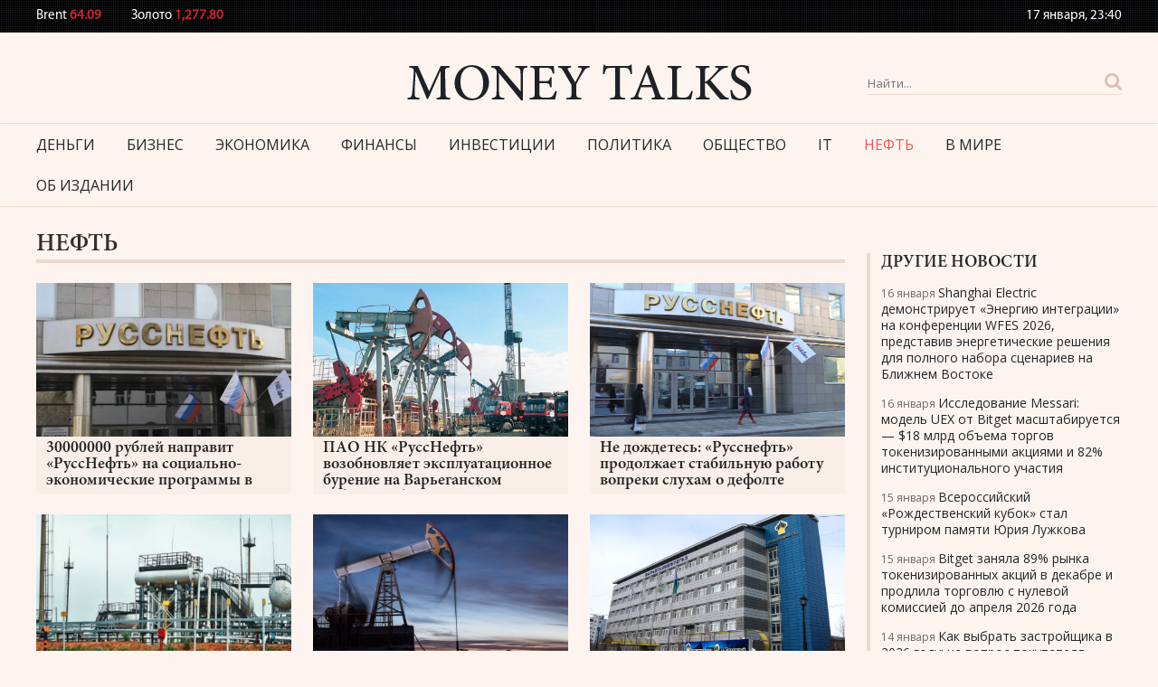

--- FILE ---
content_type: text/html; charset=utf-8
request_url: https://www.google.com/recaptcha/api2/aframe
body_size: 268
content:
<!DOCTYPE HTML><html><head><meta http-equiv="content-type" content="text/html; charset=UTF-8"></head><body><script nonce="kvMgDc8fUZq2ZzkJzGmK0A">/** Anti-fraud and anti-abuse applications only. See google.com/recaptcha */ try{var clients={'sodar':'https://pagead2.googlesyndication.com/pagead/sodar?'};window.addEventListener("message",function(a){try{if(a.source===window.parent){var b=JSON.parse(a.data);var c=clients[b['id']];if(c){var d=document.createElement('img');d.src=c+b['params']+'&rc='+(localStorage.getItem("rc::a")?sessionStorage.getItem("rc::b"):"");window.document.body.appendChild(d);sessionStorage.setItem("rc::e",parseInt(sessionStorage.getItem("rc::e")||0)+1);localStorage.setItem("rc::h",'1768606807664');}}}catch(b){}});window.parent.postMessage("_grecaptcha_ready", "*");}catch(b){}</script></body></html>